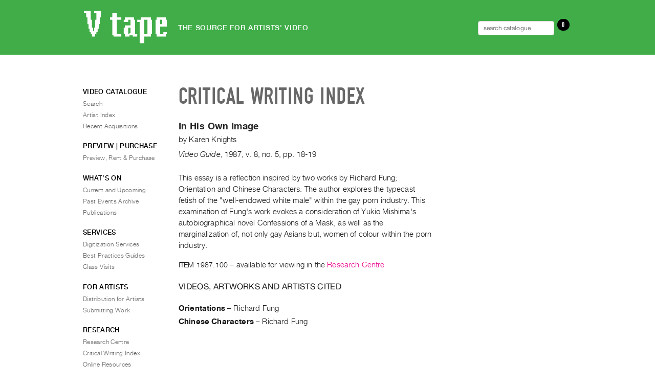

--- FILE ---
content_type: text/javascript
request_url: https://vtape.org/wp-content/themes/vtape2021-homepage/js/media-request-page.js?ver=1.1.1
body_size: 613
content:

// Media Request Page
// scripts for Vtape Media Request page



	jQuery(document).ready( function() {
		
		// remove-from-cart event handler
// 		jQuery('#content').on( 'click', 'p.remove-from-cart a', function( event ) { 
		jQuery('.media-request-button2').on( 'click', function( event ) { 
			
			event.stopPropagation();
			event.preventDefault();
			var videoID = jQuery( this ).data( 'vi' );

				
			jQuery.ajax({
	            url: media_request_ajax.ajax_url,
				type : 'post',
				dataType: 'json',
				data: { action : 'media_request', security : media_request_ajax.check_nonce, method: 'remove-from-cart', vi: videoID },
	            success : function( response ) { 
		            // update cart count (Media Request menu link)	
		            updateCartOnPage();
		            mediaRequestUpdateCartCount();
		        }
		            
		    });
		    
		});
		
	});


	// update the cart data on this page
	// includes the html (visible) list, plus two hidden form fields
	function updateCartOnPage() {
		
		jQuery.ajax({
            url: media_request_ajax.ajax_url,
			type : 'post',
			dataType: 'json',
			data: { action : 'media_request', security : media_request_ajax.check_nonce, method: 'get-cart'},
            success : function( response ) {
				
				var cart = response.success;

				jQuery('.media-request-list').empty();
				var videoID = []; // id for each video
				var videoDesc = []; // text description for each video
				jQuery.each( cart, function( id, desc ) {
					// note: this markup should be identical to that in template-media-request.php
					jQuery('.media-request-list').append(
						'<div class="video">' +
							'<div class="citation">' +
								'<p class="title"><a href="/video?vi=' + id + '">' + desc['title'] + '</a></p> ' +
								'<p class="artist">' + desc['artist'] + '</p> ' +
								'<p class="details"><span class="tapecode">TAPECODE&nbsp;' + desc['tapecode'] + '</span></p>' +
								'<p class="remove-from-cart"><a class="media-request-button in-cart" href="?method=remove-from-cart&vi=' + id +
								'" data-vi="' + id + '"><span class="remove"><span class="oplus">⊖</span>Remove</a></span></p>' +
							'</div><!-- /.citation -->' +
						'</div><!-- /.video -->'
						);
					videoID.push( id );
					videoDesc.push( desc['tapecode'] + ' ' + desc['title'] );
				});
				if ( jQuery('.media-request-list .video').size() == 0 ) {
					// empty
					jQuery('.media-request-list').append( '<p class="empty">(empty)</p> ' );
				}
				jQuery('.media-request-list-id').attr( 'value', videoID.join( ',' ) );
				jQuery('.media-request-list-text').attr( 'value', videoDesc.join( '\n' ) );
			
			
	        }
	            
	    });
		
	}
